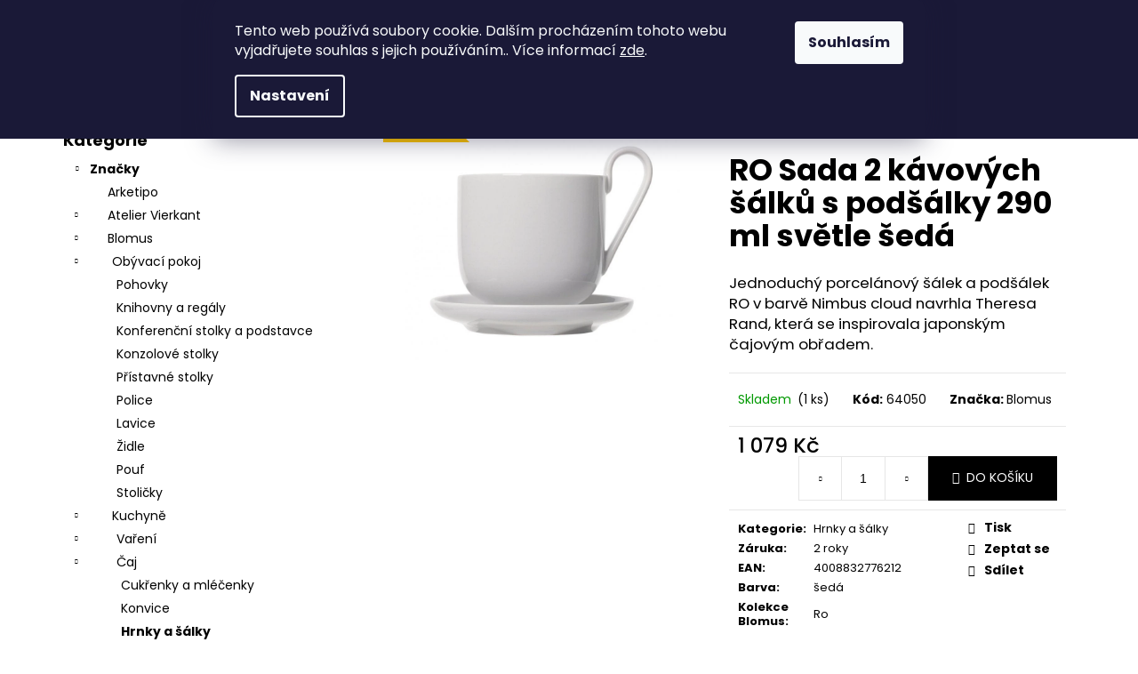

--- FILE ---
content_type: text/html; charset=utf-8
request_url: https://www.udesign.cz/ro-sada-2-kavovych-salku-s-podsalky-290-ml-svetle-seda/
body_size: 23472
content:
<!doctype html><html lang="cs" dir="ltr" class="header-background-dark external-fonts-loaded"><head><meta charset="utf-8" /><meta name="viewport" content="width=device-width,initial-scale=1" /><title>RO Sada 2 kávových šálků s podšálky 290 ml světle šedá - Unique Design Plzeň s.r.o.</title><link rel="preconnect" href="https://cdn.myshoptet.com" /><link rel="dns-prefetch" href="https://cdn.myshoptet.com" /><link rel="preload" href="https://cdn.myshoptet.com/prj/dist/master/cms/libs/jquery/jquery-1.11.3.min.js" as="script" /><link href="https://cdn.myshoptet.com/prj/dist/master/cms/templates/frontend_templates/shared/css/font-face/poppins.css" rel="stylesheet"><link href="https://cdn.myshoptet.com/prj/dist/master/shop/dist/font-shoptet-12.css.d637f40c301981789c16.css" rel="stylesheet"><script>
dataLayer = [];
dataLayer.push({'shoptet' : {
    "pageId": 1650,
    "pageType": "productDetail",
    "currency": "CZK",
    "currencyInfo": {
        "decimalSeparator": ",",
        "exchangeRate": 1,
        "priceDecimalPlaces": 2,
        "symbol": "K\u010d",
        "symbolLeft": 0,
        "thousandSeparator": " "
    },
    "language": "cs",
    "projectId": 473054,
    "product": {
        "id": 9237,
        "guid": "a8fc4242-2e91-11ec-a294-ecf4bbd49285",
        "hasVariants": false,
        "codes": [
            {
                "code": 64050,
                "quantity": "1",
                "stocks": [
                    {
                        "id": "ext",
                        "quantity": "1"
                    }
                ]
            }
        ],
        "code": "64050",
        "name": "RO Sada 2 k\u00e1vov\u00fdch \u0161\u00e1lk\u016f s pod\u0161\u00e1lky 290 ml sv\u011btle \u0161ed\u00e1",
        "appendix": "",
        "weight": 0,
        "manufacturer": "Blomus",
        "manufacturerGuid": "1EF53343F88062E087BCDA0BA3DED3EE",
        "currentCategory": "Zna\u010dky | Blomus | Kuchyn\u011b | \u010caj | Hrnky a \u0161\u00e1lky",
        "currentCategoryGuid": "9a9c8e6e-2e91-11ec-9ea4-ecf4bbd49285",
        "defaultCategory": "Zna\u010dky | Blomus | Kuchyn\u011b | \u010caj | Hrnky a \u0161\u00e1lky",
        "defaultCategoryGuid": "9a9c8e6e-2e91-11ec-9ea4-ecf4bbd49285",
        "currency": "CZK",
        "priceWithVat": 1079
    },
    "stocks": [
        {
            "id": "ext",
            "title": "Sklad",
            "isDeliveryPoint": 0,
            "visibleOnEshop": 1
        }
    ],
    "cartInfo": {
        "id": null,
        "freeShipping": false,
        "freeShippingFrom": null,
        "leftToFreeGift": {
            "formattedPrice": "0 K\u010d",
            "priceLeft": 0
        },
        "freeGift": false,
        "leftToFreeShipping": {
            "priceLeft": null,
            "dependOnRegion": null,
            "formattedPrice": null
        },
        "discountCoupon": [],
        "getNoBillingShippingPrice": {
            "withoutVat": 0,
            "vat": 0,
            "withVat": 0
        },
        "cartItems": [],
        "taxMode": "ORDINARY"
    },
    "cart": [],
    "customer": {
        "priceRatio": 1,
        "priceListId": 1,
        "groupId": null,
        "registered": false,
        "mainAccount": false
    }
}});
dataLayer.push({'cookie_consent' : {
    "marketing": "denied",
    "analytics": "denied"
}});
document.addEventListener('DOMContentLoaded', function() {
    shoptet.consent.onAccept(function(agreements) {
        if (agreements.length == 0) {
            return;
        }
        dataLayer.push({
            'cookie_consent' : {
                'marketing' : (agreements.includes(shoptet.config.cookiesConsentOptPersonalisation)
                    ? 'granted' : 'denied'),
                'analytics': (agreements.includes(shoptet.config.cookiesConsentOptAnalytics)
                    ? 'granted' : 'denied')
            },
            'event': 'cookie_consent'
        });
    });
});
</script>

<!-- Google Tag Manager -->
<script>(function(w,d,s,l,i){w[l]=w[l]||[];w[l].push({'gtm.start':
new Date().getTime(),event:'gtm.js'});var f=d.getElementsByTagName(s)[0],
j=d.createElement(s),dl=l!='dataLayer'?'&l='+l:'';j.async=true;j.src=
'https://www.googletagmanager.com/gtm.js?id='+i+dl;f.parentNode.insertBefore(j,f);
})(window,document,'script','dataLayer','GTM-TD248GD');</script>
<!-- End Google Tag Manager -->

<meta property="og:type" content="website"><meta property="og:site_name" content="udesign.cz"><meta property="og:url" content="https://www.udesign.cz/ro-sada-2-kavovych-salku-s-podsalky-290-ml-svetle-seda/"><meta property="og:title" content="RO Sada 2 kávových šálků s podšálky 290 ml světle šedá - Unique Design Plzeň s.r.o."><meta name="author" content="Unique Design Plzeň s.r.o."><meta name="web_author" content="Shoptet.cz"><meta name="dcterms.rightsHolder" content="www.udesign.cz"><meta name="robots" content="index,follow"><meta property="og:image" content="https://cdn.myshoptet.com/usr/www.udesign.cz/user/shop/big/9237_3380-1-ro-sada-2-kavovych-salku-s-podsalky-290-ml-svetle-seda.jpg?617a5d95"><meta property="og:description" content="RO Sada 2 kávových šálků s podšálky 290 ml světle šedá. Jednoduchý porcelánový šálek a podšálek RO v barvě Nimbus cloud navrhla Theresa Rand, která se inspirovala japonským čajovým obřadem."><meta name="description" content="RO Sada 2 kávových šálků s podšálky 290 ml světle šedá. Jednoduchý porcelánový šálek a podšálek RO v barvě Nimbus cloud navrhla Theresa Rand, která se inspirovala japonským čajovým obřadem."><meta property="product:price:amount" content="1079"><meta property="product:price:currency" content="CZK"><style>:root {--color-primary: #000000;--color-primary-h: 0;--color-primary-s: 0%;--color-primary-l: 0%;--color-primary-hover: #343434;--color-primary-hover-h: 0;--color-primary-hover-s: 0%;--color-primary-hover-l: 20%;--color-secondary: #000000;--color-secondary-h: 0;--color-secondary-s: 0%;--color-secondary-l: 0%;--color-secondary-hover: #343434;--color-secondary-hover-h: 0;--color-secondary-hover-s: 0%;--color-secondary-hover-l: 20%;--color-tertiary: #E2E2E2;--color-tertiary-h: 0;--color-tertiary-s: 0%;--color-tertiary-l: 89%;--color-tertiary-hover: #E2E2E2;--color-tertiary-hover-h: 0;--color-tertiary-hover-s: 0%;--color-tertiary-hover-l: 89%;--color-header-background: #000000;--template-font: "Poppins";--template-headings-font: "Poppins";--header-background-url: url("[data-uri]");--cookies-notice-background: #1A1937;--cookies-notice-color: #F8FAFB;--cookies-notice-button-hover: #f5f5f5;--cookies-notice-link-hover: #27263f;--templates-update-management-preview-mode-content: "Náhled aktualizací šablony je aktivní pro váš prohlížeč."}</style>
    
    <link href="https://cdn.myshoptet.com/prj/dist/master/shop/dist/main-12.less.a712b24f4ee06168baf8.css" rel="stylesheet" />
        
    <script>var shoptet = shoptet || {};</script>
    <script src="https://cdn.myshoptet.com/prj/dist/master/shop/dist/main-3g-header.js.05f199e7fd2450312de2.js"></script>
<!-- User include --><!-- project html code header -->
<style>
  .empty-content-category { display: none !important; }

</style>
<!-- /User include --><link rel="shortcut icon" href="/favicon.ico" type="image/x-icon" /><link rel="canonical" href="https://www.udesign.cz/ro-sada-2-kavovych-salku-s-podsalky-290-ml-svetle-seda/" />    <!-- Global site tag (gtag.js) - Google Analytics -->
    <script async src="https://www.googletagmanager.com/gtag/js?id=G-6V6W33V89W"></script>
    <script>
        
        window.dataLayer = window.dataLayer || [];
        function gtag(){dataLayer.push(arguments);}
        

                    console.debug('default consent data');

            gtag('consent', 'default', {"ad_storage":"denied","analytics_storage":"denied","ad_user_data":"denied","ad_personalization":"denied","wait_for_update":500});
            dataLayer.push({
                'event': 'default_consent'
            });
        
        gtag('js', new Date());

                gtag('config', 'UA-213566921-1', { 'groups': "UA" });
        
                gtag('config', 'G-6V6W33V89W', {"groups":"GA4","send_page_view":false,"content_group":"productDetail","currency":"CZK","page_language":"cs"});
        
        
        
        
        
        
                    gtag('event', 'page_view', {"send_to":"GA4","page_language":"cs","content_group":"productDetail","currency":"CZK"});
        
                gtag('set', 'currency', 'CZK');

        gtag('event', 'view_item', {
            "send_to": "UA",
            "items": [
                {
                    "id": "64050",
                    "name": "RO Sada 2 k\u00e1vov\u00fdch \u0161\u00e1lk\u016f s pod\u0161\u00e1lky 290 ml sv\u011btle \u0161ed\u00e1",
                    "category": "Zna\u010dky \/ Blomus \/ Kuchyn\u011b \/ \u010caj \/ Hrnky a \u0161\u00e1lky",
                                        "brand": "Blomus",
                                                            "price": 891.74
                }
            ]
        });
        
        
        
        
        
                    gtag('event', 'view_item', {"send_to":"GA4","page_language":"cs","content_group":"productDetail","value":891.74000000000001,"currency":"CZK","items":[{"item_id":"64050","item_name":"RO Sada 2 k\u00e1vov\u00fdch \u0161\u00e1lk\u016f s pod\u0161\u00e1lky 290 ml sv\u011btle \u0161ed\u00e1","item_brand":"Blomus","item_category":"Zna\u010dky","item_category2":"Blomus","item_category3":"Kuchyn\u011b","item_category4":"\u010caj","item_category5":"Hrnky a \u0161\u00e1lky","price":891.74000000000001,"quantity":1,"index":0}]});
        
        
        
        
        
        
        
        document.addEventListener('DOMContentLoaded', function() {
            if (typeof shoptet.tracking !== 'undefined') {
                for (var id in shoptet.tracking.bannersList) {
                    gtag('event', 'view_promotion', {
                        "send_to": "UA",
                        "promotions": [
                            {
                                "id": shoptet.tracking.bannersList[id].id,
                                "name": shoptet.tracking.bannersList[id].name,
                                "position": shoptet.tracking.bannersList[id].position
                            }
                        ]
                    });
                }
            }

            shoptet.consent.onAccept(function(agreements) {
                if (agreements.length !== 0) {
                    console.debug('gtag consent accept');
                    var gtagConsentPayload =  {
                        'ad_storage': agreements.includes(shoptet.config.cookiesConsentOptPersonalisation)
                            ? 'granted' : 'denied',
                        'analytics_storage': agreements.includes(shoptet.config.cookiesConsentOptAnalytics)
                            ? 'granted' : 'denied',
                                                                                                'ad_user_data': agreements.includes(shoptet.config.cookiesConsentOptPersonalisation)
                            ? 'granted' : 'denied',
                        'ad_personalization': agreements.includes(shoptet.config.cookiesConsentOptPersonalisation)
                            ? 'granted' : 'denied',
                        };
                    console.debug('update consent data', gtagConsentPayload);
                    gtag('consent', 'update', gtagConsentPayload);
                    dataLayer.push(
                        { 'event': 'update_consent' }
                    );
                }
            });
        });
    </script>
</head><body class="desktop id-1650 in-hrnky-a-salky-3 template-12 type-product type-detail multiple-columns-body columns-mobile-2 columns-3 ums_forms_redesign--off ums_a11y_category_page--on ums_discussion_rating_forms--off ums_flags_display_unification--on ums_a11y_login--on mobile-header-version-0"><noscript>
    <style>
        #header {
            padding-top: 0;
            position: relative !important;
            top: 0;
        }
        .header-navigation {
            position: relative !important;
        }
        .overall-wrapper {
            margin: 0 !important;
        }
        body:not(.ready) {
            visibility: visible !important;
        }
    </style>
    <div class="no-javascript">
        <div class="no-javascript__title">Musíte změnit nastavení vašeho prohlížeče</div>
        <div class="no-javascript__text">Podívejte se na: <a href="https://www.google.com/support/bin/answer.py?answer=23852">Jak povolit JavaScript ve vašem prohlížeči</a>.</div>
        <div class="no-javascript__text">Pokud používáte software na blokování reklam, může být nutné povolit JavaScript z této stránky.</div>
        <div class="no-javascript__text">Děkujeme.</div>
    </div>
</noscript>

        <div id="fb-root"></div>
        <script>
            window.fbAsyncInit = function() {
                FB.init({
//                    appId            : 'your-app-id',
                    autoLogAppEvents : true,
                    xfbml            : true,
                    version          : 'v19.0'
                });
            };
        </script>
        <script async defer crossorigin="anonymous" src="https://connect.facebook.net/cs_CZ/sdk.js"></script>
<!-- Google Tag Manager (noscript) -->
<noscript><iframe src="https://www.googletagmanager.com/ns.html?id=GTM-TD248GD"
height="0" width="0" style="display:none;visibility:hidden"></iframe></noscript>
<!-- End Google Tag Manager (noscript) -->

    <div class="siteCookies siteCookies--top siteCookies--dark js-siteCookies" role="dialog" data-testid="cookiesPopup" data-nosnippet>
        <div class="siteCookies__form">
            <div class="siteCookies__content">
                <div class="siteCookies__text">
                    Tento web používá soubory cookie. Dalším procházením tohoto webu vyjadřujete souhlas s jejich používáním.. Více informací <a href="http://www.udesign.cz/podminky-ochrany-osobnich-udaju/" target="_blank" rel="noopener noreferrer">zde</a>.
                </div>
                <p class="siteCookies__links">
                    <button class="siteCookies__link js-cookies-settings" aria-label="Nastavení cookies" data-testid="cookiesSettings">Nastavení</button>
                </p>
            </div>
            <div class="siteCookies__buttonWrap">
                                <button class="siteCookies__button js-cookiesConsentSubmit" value="all" aria-label="Přijmout cookies" data-testid="buttonCookiesAccept">Souhlasím</button>
            </div>
        </div>
        <script>
            document.addEventListener("DOMContentLoaded", () => {
                const siteCookies = document.querySelector('.js-siteCookies');
                document.addEventListener("scroll", shoptet.common.throttle(() => {
                    const st = document.documentElement.scrollTop;
                    if (st > 1) {
                        siteCookies.classList.add('siteCookies--scrolled');
                    } else {
                        siteCookies.classList.remove('siteCookies--scrolled');
                    }
                }, 100));
            });
        </script>
    </div>
<a href="#content" class="skip-link sr-only">Přejít na obsah</a><div class="overall-wrapper">
    <div class="user-action">
                        <dialog id="login" class="dialog dialog--modal dialog--fullscreen js-dialog--modal" aria-labelledby="loginHeading">
        <div class="dialog__close dialog__close--arrow">
                        <button type="button" class="btn toggle-window-arr" data-dialog-close data-testid="backToShop">Zpět <span>do obchodu</span></button>
            </div>
        <div class="dialog__wrapper">
            <div class="dialog__content dialog__content--form">
                <div class="dialog__header">
                    <h2 id="loginHeading" class="dialog__heading dialog__heading--login">Přihlášení k vašemu účtu</h2>
                </div>
                <div id="customerLogin" class="dialog__body">
                    <form action="/action/Customer/Login/" method="post" id="formLoginIncluded" class="csrf-enabled formLogin" data-testid="formLogin"><input type="hidden" name="referer" value="" /><div class="form-group"><div class="input-wrapper email js-validated-element-wrapper no-label"><input type="email" name="email" class="form-control" autofocus placeholder="E-mailová adresa (např. jan@novak.cz)" data-testid="inputEmail" autocomplete="email" required /></div></div><div class="form-group"><div class="input-wrapper password js-validated-element-wrapper no-label"><input type="password" name="password" class="form-control" placeholder="Heslo" data-testid="inputPassword" autocomplete="current-password" required /><span class="no-display">Nemůžete vyplnit toto pole</span><input type="text" name="surname" value="" class="no-display" /></div></div><div class="form-group"><div class="login-wrapper"><button type="submit" class="btn btn-secondary btn-text btn-login" data-testid="buttonSubmit">Přihlásit se</button><div class="password-helper"><a href="/registrace/" data-testid="signup" rel="nofollow">Nová registrace</a><a href="/klient/zapomenute-heslo/" rel="nofollow">Zapomenuté heslo</a></div></div></div></form>
                </div>
            </div>
        </div>
    </dialog>
            </div>
<header id="header"><div class="container navigation-wrapper"><div class="site-name"><a href="/" data-testid="linkWebsiteLogo"><img src="https://cdn.myshoptet.com/usr/www.udesign.cz/user/logos/logo-ua-1.png" alt="Unique Design Plzeň s.r.o." fetchpriority="low" /></a></div><nav id="navigation" aria-label="Hlavní menu" data-collapsible="true"><div class="navigation-in menu"><ul class="menu-level-1" role="menubar" data-testid="headerMenuItems"><li class="menu-item-717 ext" role="none"><a href="/znacky/" data-testid="headerMenuItem" role="menuitem" aria-haspopup="true" aria-expanded="false"><b>Značky</b><span class="submenu-arrow"></span></a><ul class="menu-level-2" aria-label="Značky" tabindex="-1" role="menu"><li class="menu-item-738" role="none"><a href="/arketipo/" data-image="https://cdn.myshoptet.com/usr/www.udesign.cz/user/categories/thumb/arketipo1.jpg" data-testid="headerMenuItem" role="menuitem"><span>Arketipo</span></a>
                        </li><li class="menu-item-774" role="none"><a href="/atelier-vierkant/" data-image="https://cdn.myshoptet.com/usr/www.udesign.cz/user/categories/thumb/atelier_vierkant.png" data-testid="headerMenuItem" role="menuitem"><span>Atelier Vierkant</span></a>
                        </li><li class="menu-item-1821" role="none"><a href="/blomus-2/" data-image="https://cdn.myshoptet.com/usr/www.udesign.cz/user/categories/thumb/blomus.png" data-testid="headerMenuItem" role="menuitem"><span>Blomus</span></a>
                        </li><li class="menu-item-798" role="none"><a href="/bomma/" data-image="https://cdn.myshoptet.com/usr/www.udesign.cz/user/categories/thumb/bomma.jpg" data-testid="headerMenuItem" role="menuitem"><span>Bomma</span></a>
                        </li><li class="menu-item-2475" role="none"><a href="/bora/" data-image="https://cdn.myshoptet.com/usr/www.udesign.cz/user/categories/thumb/bora.png" data-testid="headerMenuItem" role="menuitem"><span>Bora</span></a>
                        </li><li class="menu-item-2478" role="none"><a href="/brokis/" data-image="https://cdn.myshoptet.com/usr/www.udesign.cz/user/categories/thumb/brokis.png" data-testid="headerMenuItem" role="menuitem"><span>Brokis</span></a>
                        </li><li class="menu-item-933" role="none"><a href="/samoa/" data-image="https://cdn.myshoptet.com/usr/www.udesign.cz/user/categories/thumb/samoa.png" data-testid="headerMenuItem" role="menuitem"><span>Samoa</span></a>
                        </li><li class="menu-item-2669" role="none"><a href="/sedit/" data-image="https://cdn.myshoptet.com/usr/www.udesign.cz/user/categories/thumb/sedit-logo.png" data-testid="headerMenuItem" role="menuitem"><span>Sedit</span></a>
                        </li><li class="menu-item-951" role="none"><a href="/lucie-rolko/" data-image="https://cdn.myshoptet.com/usr/www.udesign.cz/user/categories/thumb/lucie_rolko.png" data-testid="headerMenuItem" role="menuitem"><span>Lucie Rolko</span></a>
                        </li><li class="menu-item-963" role="none"><a href="/tomasella/" data-image="https://cdn.myshoptet.com/usr/www.udesign.cz/user/categories/thumb/tomasella.png" data-testid="headerMenuItem" role="menuitem"><span>Tomasella</span></a>
                        </li><li class="menu-item-981" role="none"><a href="/tonon/" data-image="https://cdn.myshoptet.com/usr/www.udesign.cz/user/categories/thumb/tonon.jpg" data-testid="headerMenuItem" role="menuitem"><span>Tonon</span></a>
                        </li><li class="menu-item-2649" role="none"><a href="/slv/" data-image="https://cdn.myshoptet.com/usr/www.udesign.cz/user/categories/thumb/slv_logo_main_noclaim_regular_rgb_150dpi.png" data-testid="headerMenuItem" role="menuitem"><span>SLV</span></a>
                        </li><li class="menu-item-2651" role="none"><a href="/david-trubridge/" data-image="https://cdn.myshoptet.com/usr/www.udesign.cz/user/categories/thumb/davidtrubridge_logotype_black_200pix.png" data-testid="headerMenuItem" role="menuitem"><span>David Trubridge</span></a>
                        </li></ul></li>
<li class="menu-item-711 ext" role="none"><a href="/kuchyne/" data-testid="headerMenuItem" role="menuitem" aria-haspopup="true" aria-expanded="false"><b>Kuchyně</b><span class="submenu-arrow"></span></a><ul class="menu-level-2" aria-label="Kuchyně" tabindex="-1" role="menu"><li class="menu-item-2481" role="none"><a href="/doplnky-3/" data-image="https://cdn.myshoptet.com/usr/www.udesign.cz/user/categories/thumb/doplnky.jpg" data-testid="headerMenuItem" role="menuitem"><span>Doplňky</span></a>
                        </li><li class="menu-item-714" role="none"><a href="/jidelni-stoly/" data-image="https://cdn.myshoptet.com/usr/www.udesign.cz/user/categories/thumb/jidelni_stoly.jpg" data-testid="headerMenuItem" role="menuitem"><span>Jídelní stoly</span></a>
                        </li><li class="menu-item-726" role="none"><a href="/zidle/" data-image="https://cdn.myshoptet.com/usr/www.udesign.cz/user/categories/thumb/zidle.jpg" data-testid="headerMenuItem" role="menuitem"><span>Židle</span></a>
                        </li><li class="menu-item-801" role="none"><a href="/barove-zidle/" data-image="https://cdn.myshoptet.com/usr/www.udesign.cz/user/categories/thumb/barovezidle.jpg" data-testid="headerMenuItem" role="menuitem"><span>Barové židle</span></a>
                        </li><li class="menu-item-834" role="none"><a href="/spotrebice/" data-image="https://cdn.myshoptet.com/usr/www.udesign.cz/user/categories/thumb/spotrebice.jpg" data-testid="headerMenuItem" role="menuitem"><span>Spotřebiče</span></a>
                        </li></ul></li>
<li class="menu-item-810 ext" role="none"><a href="/loznice/" data-testid="headerMenuItem" role="menuitem" aria-haspopup="true" aria-expanded="false"><b>Ložnice</b><span class="submenu-arrow"></span></a><ul class="menu-level-2" aria-label="Ložnice" tabindex="-1" role="menu"><li class="menu-item-813" role="none"><a href="/postele/" data-image="https://cdn.myshoptet.com/usr/www.udesign.cz/user/categories/thumb/postele.jpg" data-testid="headerMenuItem" role="menuitem"><span>Postele</span></a>
                        </li><li class="menu-item-897" role="none"><a href="/koberce-3/" data-image="https://cdn.myshoptet.com/usr/www.udesign.cz/user/categories/thumb/koberec.jpg" data-testid="headerMenuItem" role="menuitem"><span>Koberce</span></a>
                        </li><li class="menu-item-927" role="none"><a href="/nocni-stolky/" data-image="https://cdn.myshoptet.com/usr/www.udesign.cz/user/categories/thumb/nocni-stolek.jpg" data-testid="headerMenuItem" role="menuitem"><span>Noční stolky</span></a>
                        </li><li class="menu-item-2717" role="none"><a href="/polstare/" data-image="https://cdn.myshoptet.com/usr/www.udesign.cz/user/categories/thumb/pols__ta__r__e.jpg" data-testid="headerMenuItem" role="menuitem"><span>Polštáře</span></a>
                        </li><li class="menu-item-2750" role="none"><a href="/deky-3/" data-testid="headerMenuItem" role="menuitem"><span>Deky</span></a>
                        </li></ul></li>
<li class="menu-item-732 ext" role="none"><a href="/obyvaci-pokoje/" data-testid="headerMenuItem" role="menuitem" aria-haspopup="true" aria-expanded="false"><b>Obývací pokoje</b><span class="submenu-arrow"></span></a><ul class="menu-level-2" aria-label="Obývací pokoje" tabindex="-1" role="menu"><li class="menu-item-735" role="none"><a href="/kresla/" data-image="https://cdn.myshoptet.com/usr/www.udesign.cz/user/categories/thumb/kresla.jpg" data-testid="headerMenuItem" role="menuitem"><span>Křesla</span></a>
                        </li><li class="menu-item-744" role="none"><a href="/pohovky-a-sofa/" data-image="https://cdn.myshoptet.com/usr/www.udesign.cz/user/categories/thumb/pohovky.jpg" data-testid="headerMenuItem" role="menuitem"><span>Pohovky a sofa</span></a>
                        </li><li class="menu-item-819" role="none"><a href="/konferencni-stoly/" data-image="https://cdn.myshoptet.com/usr/www.udesign.cz/user/categories/thumb/konferencni-stolek.jpg" data-testid="headerMenuItem" role="menuitem"><span>Konferenční stoly</span></a>
                        </li><li class="menu-item-876" role="none"><a href="/knihovny/" data-image="https://cdn.myshoptet.com/usr/www.udesign.cz/user/categories/thumb/knihovny.jpg" data-testid="headerMenuItem" role="menuitem"><span>Knihovny</span></a>
                        </li><li class="menu-item-894" role="none"><a href="/koberce-2/" data-image="https://cdn.myshoptet.com/usr/www.udesign.cz/user/categories/thumb/koberec-1.jpg" data-testid="headerMenuItem" role="menuitem"><span>Koberce</span></a>
                        </li><li class="menu-item-915" role="none"><a href="/komody/" data-image="https://cdn.myshoptet.com/usr/www.udesign.cz/user/categories/thumb/komoda.jpg" data-testid="headerMenuItem" role="menuitem"><span>Komody</span></a>
                        </li><li class="menu-item-972" role="none"><a href="/obyvaci-steny/" data-image="https://cdn.myshoptet.com/usr/www.udesign.cz/user/categories/thumb/oby__vaci___ste__n-1.png" data-testid="headerMenuItem" role="menuitem"><span>Obývací stěny</span></a>
                        </li><li class="menu-item-978" role="none"><a href="/police/" data-image="https://cdn.myshoptet.com/usr/www.udesign.cz/user/categories/thumb/ciko12-1.png" data-testid="headerMenuItem" role="menuitem"><span>Police</span></a>
                        </li><li class="menu-item-2690" role="none"><a href="/nastenne-hodiny/" data-image="https://cdn.myshoptet.com/usr/www.udesign.cz/user/categories/thumb/hodiny.png" data-testid="headerMenuItem" role="menuitem"><span>Nástěnné hodiny</span></a>
                        </li><li class="menu-item-2720" role="none"><a href="/polstare-3/" data-image="https://cdn.myshoptet.com/usr/www.udesign.cz/user/categories/thumb/pols__ta__r__e.jpg" data-testid="headerMenuItem" role="menuitem"><span>Polštáře</span></a>
                        </li><li class="menu-item-2747" role="none"><a href="/deky-2/" data-testid="headerMenuItem" role="menuitem"><span>Deky</span></a>
                        </li><li class="menu-item-2768" role="none"><a href="/lavice-3/" data-testid="headerMenuItem" role="menuitem"><span>Lavice</span></a>
                        </li><li class="menu-item-2788" role="none"><a href="/pouf-2/" data-testid="headerMenuItem" role="menuitem"><span>Pouf</span></a>
                        </li><li class="menu-item-2794" role="none"><a href="/stolicky-2/" data-testid="headerMenuItem" role="menuitem"><span>Stoličky</span></a>
                        </li></ul></li>
<li class="menu-item-756 ext" role="none"><a href="/osvetleni/" data-testid="headerMenuItem" role="menuitem" aria-haspopup="true" aria-expanded="false"><b>Osvětlení</b><span class="submenu-arrow"></span></a><ul class="menu-level-2" aria-label="Osvětlení" tabindex="-1" role="menu"><li class="menu-item-759" role="none"><a href="/lampicky/" data-image="https://cdn.myshoptet.com/usr/www.udesign.cz/user/categories/thumb/lampicka.jpg" data-testid="headerMenuItem" role="menuitem"><span>Lampičky</span></a>
                        </li><li class="menu-item-762" role="none"><a href="/nastenne-lampy/" data-image="https://cdn.myshoptet.com/usr/www.udesign.cz/user/categories/thumb/nastenne-lampy.jpg" data-testid="headerMenuItem" role="menuitem"><span>Nástěnné lampy</span></a>
                        </li><li class="menu-item-765" role="none"><a href="/stropni-svitidla/" data-image="https://cdn.myshoptet.com/usr/www.udesign.cz/user/categories/thumb/stropni-svitidlo.jpg" data-testid="headerMenuItem" role="menuitem"><span>Stropní svítidla</span></a>
                        </li><li class="menu-item-768" role="none"><a href="/stojaci-lampy/" data-image="https://cdn.myshoptet.com/usr/www.udesign.cz/user/categories/thumb/stojaci-lampy.jpg" data-testid="headerMenuItem" role="menuitem"><span>Stojací lampy</span></a>
                        </li><li class="menu-item-2702" role="none"><a href="/svicny-3/" data-image="https://cdn.myshoptet.com/usr/www.udesign.cz/user/categories/thumb/7623_2402-1-lito-lucerna-hrejive-seda-s.jpg" data-testid="headerMenuItem" role="menuitem"><span>Svícny</span></a>
                        </li></ul></li>
<li class="menu-item-780 ext" role="none"><a href="/zahrada/" data-testid="headerMenuItem" role="menuitem" aria-haspopup="true" aria-expanded="false"><b>Zahrada</b><span class="submenu-arrow"></span></a><ul class="menu-level-2" aria-label="Zahrada" tabindex="-1" role="menu"><li class="menu-item-1083" role="none"><a href="/outdoor/" data-image="https://cdn.myshoptet.com/usr/www.udesign.cz/user/categories/thumb/outdoor.jpg" data-testid="headerMenuItem" role="menuitem"><span>Outdoor</span></a>
                        </li><li class="menu-item-1089" role="none"><a href="/dekorace-2/" data-image="https://cdn.myshoptet.com/usr/www.udesign.cz/user/categories/thumb/dekorace.jpg" data-testid="headerMenuItem" role="menuitem"><span>Dekorace</span></a>
                        </li><li class="menu-item-1185" role="none"><a href="/ohen/" data-image="https://cdn.myshoptet.com/usr/www.udesign.cz/user/categories/thumb/ohen.jpg" data-testid="headerMenuItem" role="menuitem"><span>Oheň</span></a>
                        </li><li class="menu-item-1221" role="none"><a href="/zahradniceni/" data-image="https://cdn.myshoptet.com/usr/www.udesign.cz/user/categories/thumb/zahradniceni.jpg" data-testid="headerMenuItem" role="menuitem"><span>Zahradničení</span></a>
                        </li><li class="menu-item-783" role="none"><a href="/kvetinace/" data-image="https://cdn.myshoptet.com/usr/www.udesign.cz/user/categories/thumb/kvetinac.png" data-testid="headerMenuItem" role="menuitem"><span>Květináče</span></a>
                        </li><li class="menu-item-795" role="none"><a href="/lavice/" data-image="https://cdn.myshoptet.com/usr/www.udesign.cz/user/categories/thumb/lavice.jpg" data-testid="headerMenuItem" role="menuitem"><span>Lavice</span></a>
                        </li><li class="menu-item-831" role="none"><a href="/zidle-3/" data-image="https://cdn.myshoptet.com/usr/www.udesign.cz/user/categories/thumb/zidle-1.jpg" data-testid="headerMenuItem" role="menuitem"><span>Židle</span></a>
                        </li><li class="menu-item-846" role="none"><a href="/lehatka/" data-image="https://cdn.myshoptet.com/usr/www.udesign.cz/user/categories/thumb/lehatka.jpg" data-testid="headerMenuItem" role="menuitem"><span>Lehátka</span></a>
                        </li><li class="menu-item-849" role="none"><a href="/pohovky-2/" data-image="https://cdn.myshoptet.com/usr/www.udesign.cz/user/categories/thumb/pohovky-1.jpg" data-testid="headerMenuItem" role="menuitem"><span>Pohovky</span></a>
                        </li><li class="menu-item-852" role="none"><a href="/ostatni-2/" data-image="https://cdn.myshoptet.com/usr/www.udesign.cz/user/categories/thumb/ostatni.jpg" data-testid="headerMenuItem" role="menuitem"><span>Ostatní</span></a>
                        </li><li class="menu-item-855" role="none"><a href="/kresla-3/" data-image="https://cdn.myshoptet.com/usr/www.udesign.cz/user/categories/thumb/kresla-1.jpg" data-testid="headerMenuItem" role="menuitem"><span>Křesla</span></a>
                        </li><li class="menu-item-858" role="none"><a href="/stoly-2/" data-image="https://cdn.myshoptet.com/usr/www.udesign.cz/user/categories/thumb/stoly.jpg" data-testid="headerMenuItem" role="menuitem"><span>Stoly</span></a>
                        </li><li class="menu-item-861" role="none"><a href="/stolky/" data-image="https://cdn.myshoptet.com/usr/www.udesign.cz/user/categories/thumb/stolky.jpg" data-testid="headerMenuItem" role="menuitem"><span>Stolky</span></a>
                        </li><li class="menu-item-2729" role="none"><a href="/polstare-k-zahradnimu-nabytku/" data-image="https://cdn.myshoptet.com/usr/www.udesign.cz/user/categories/thumb/kategorie-2.jpg" data-testid="headerMenuItem" role="menuitem"><span>Polštáře k zahradnímu nábytku</span></a>
                        </li><li class="menu-item-2782" role="none"><a href="/koberce-6/" data-testid="headerMenuItem" role="menuitem"><span>Koberce</span></a>
                        </li></ul></li>
<li class="menu-item-29" role="none"><a href="/kontakty/" data-testid="headerMenuItem" role="menuitem" aria-expanded="false"><b>Kontakty</b></a></li>
</ul></div><span class="navigation-close"></span></nav><div class="menu-helper" data-testid="hamburgerMenu"><span>Více</span></div>

    <div class="navigation-buttons">
                <a href="#" class="toggle-window" data-target="search" data-testid="linkSearchIcon"><span class="sr-only">Hledat</span></a>
                    
        <button class="top-nav-button top-nav-button-login" type="button" data-dialog-id="login" aria-haspopup="dialog" aria-controls="login" data-testid="signin">
            <span class="sr-only">Přihlášení</span>
        </button>
                    <a href="/kosik/" class="toggle-window cart-count" data-target="cart" data-testid="headerCart" rel="nofollow" aria-haspopup="dialog" aria-expanded="false" aria-controls="cart-widget"><span class="sr-only">Nákupní košík</span></a>
        <a href="#" class="toggle-window" data-target="navigation" data-testid="hamburgerMenu"><span class="sr-only">Menu</span></a>
    </div>

</div></header><!-- / header -->


<div id="content-wrapper" class="container content-wrapper">
    
                                <div class="breadcrumbs navigation-home-icon-wrapper" itemscope itemtype="https://schema.org/BreadcrumbList">
                                                                            <span id="navigation-first" data-basetitle="Unique Design Plzeň s.r.o." itemprop="itemListElement" itemscope itemtype="https://schema.org/ListItem">
                <a href="/" itemprop="item" class="navigation-home-icon"><span class="sr-only" itemprop="name">Domů</span></a>
                <span class="navigation-bullet">/</span>
                <meta itemprop="position" content="1" />
            </span>
                                <span id="navigation-1" itemprop="itemListElement" itemscope itemtype="https://schema.org/ListItem">
                <a href="/znacky/" itemprop="item" data-testid="breadcrumbsSecondLevel"><span itemprop="name">Značky</span></a>
                <span class="navigation-bullet">/</span>
                <meta itemprop="position" content="2" />
            </span>
                                <span id="navigation-2" itemprop="itemListElement" itemscope itemtype="https://schema.org/ListItem">
                <a href="/blomus-2/" itemprop="item" data-testid="breadcrumbsSecondLevel"><span itemprop="name">Blomus</span></a>
                <span class="navigation-bullet">/</span>
                <meta itemprop="position" content="3" />
            </span>
                                <span id="navigation-3" itemprop="itemListElement" itemscope itemtype="https://schema.org/ListItem">
                <a href="/kuchyne-2/" itemprop="item" data-testid="breadcrumbsSecondLevel"><span itemprop="name">Kuchyně</span></a>
                <span class="navigation-bullet">/</span>
                <meta itemprop="position" content="4" />
            </span>
                                <span id="navigation-4" itemprop="itemListElement" itemscope itemtype="https://schema.org/ListItem">
                <a href="/caj/" itemprop="item" data-testid="breadcrumbsSecondLevel"><span itemprop="name">Čaj</span></a>
                <span class="navigation-bullet">/</span>
                <meta itemprop="position" content="5" />
            </span>
                                <span id="navigation-5" itemprop="itemListElement" itemscope itemtype="https://schema.org/ListItem">
                <a href="/hrnky-a-salky-3/" itemprop="item" data-testid="breadcrumbsSecondLevel"><span itemprop="name">Hrnky a šálky</span></a>
                <span class="navigation-bullet">/</span>
                <meta itemprop="position" content="6" />
            </span>
                                            <span id="navigation-6" itemprop="itemListElement" itemscope itemtype="https://schema.org/ListItem" data-testid="breadcrumbsLastLevel">
                <meta itemprop="item" content="https://www.udesign.cz/ro-sada-2-kavovych-salku-s-podsalky-290-ml-svetle-seda/" />
                <meta itemprop="position" content="7" />
                <span itemprop="name" data-title="RO Sada 2 kávových šálků s podšálky 290 ml světle šedá">RO Sada 2 kávových šálků s podšálky 290 ml světle šedá <span class="appendix"></span></span>
            </span>
            </div>
            
    <div class="content-wrapper-in">
                                                <aside class="sidebar sidebar-left"  data-testid="sidebarMenu">
                                                                                                <div class="sidebar-inner">
                                                                                                        <div class="box box-bg-variant box-categories">    <div class="skip-link__wrapper">
        <span id="categories-start" class="skip-link__target js-skip-link__target sr-only" tabindex="-1">&nbsp;</span>
        <a href="#categories-end" class="skip-link skip-link--start sr-only js-skip-link--start">Přeskočit kategorie</a>
    </div>

<h4>Kategorie</h4>


<div id="categories"><div class="categories cat-01 expandable active expanded" id="cat-717"><div class="topic child-active"><a href="/znacky/">Značky<span class="cat-trigger">&nbsp;</span></a></div>

                    <ul class=" active expanded">
                                        <li >
                <a href="/arketipo/">
                    Arketipo
                                    </a>
                                                                </li>
                                <li class="
                                 expandable                                 external">
                <a href="/atelier-vierkant/">
                    Atelier Vierkant
                    <span class="cat-trigger">&nbsp;</span>                </a>
                                                            

    
                                                </li>
                                <li class="
                                 expandable                 expanded                ">
                <a href="/blomus-2/">
                    Blomus
                    <span class="cat-trigger">&nbsp;</span>                </a>
                                                            

                    <ul class=" active expanded">
                                        <li class="
                                 expandable                 expanded                ">
                <a href="/obyvaci-pokoj/">
                    Obývací pokoj
                    <span class="cat-trigger">&nbsp;</span>                </a>
                                                            

                    <ul class=" expanded">
                                        <li >
                <a href="/pohovky-7/">
                    Pohovky
                                    </a>
                                                                </li>
                                <li >
                <a href="/knihovny-4/">
                    Knihovny a regály
                                    </a>
                                                                </li>
                                <li >
                <a href="/konferencni-stolky-2/">
                    Konferenční stolky a podstavce
                                    </a>
                                                                </li>
                                <li >
                <a href="/konzolove-stolky-4/">
                    Konzolové stolky
                                    </a>
                                                                </li>
                                <li >
                <a href="/pristavne-stolky/">
                    Přístavné stolky
                                    </a>
                                                                </li>
                                <li >
                <a href="/police-3/">
                    Police
                                    </a>
                                                                </li>
                                <li >
                <a href="/lavice-2/">
                    Lavice
                                    </a>
                                                                </li>
                                <li >
                <a href="/zidle-6/">
                    Židle
                                    </a>
                                                                </li>
                                <li >
                <a href="/pouf/">
                    Pouf
                                    </a>
                                                                </li>
                                <li >
                <a href="/stolicky/">
                    Stoličky
                                    </a>
                                                                </li>
                </ul>
    
                                                </li>
                                <li class="
                                 expandable                 expanded                ">
                <a href="/kuchyne-2/">
                    Kuchyně
                    <span class="cat-trigger">&nbsp;</span>                </a>
                                                            

                    <ul class=" active expanded">
                                        <li class="
                                 expandable                                 external">
                <a href="/vareni/">
                    Vaření
                    <span class="cat-trigger">&nbsp;</span>                </a>
                                                            

    
                                                </li>
                                <li class="
                                 expandable                 expanded                ">
                <a href="/caj/">
                    Čaj
                    <span class="cat-trigger">&nbsp;</span>                </a>
                                                            

                    <ul class=" active expanded">
                                        <li >
                <a href="/cukrenky-a-mlecenky-3/">
                    Cukřenky a mléčenky
                                    </a>
                                                                </li>
                                <li >
                <a href="/konvice-3/">
                    Konvice
                                    </a>
                                                                </li>
                                <li class="
                active                                                 ">
                <a href="/hrnky-a-salky-3/">
                    Hrnky a šálky
                                    </a>
                                                                </li>
                </ul>
    
                                                </li>
                                <li class="
                                 expandable                                 external">
                <a href="/vino-a-bar/">
                    Víno a bar
                    <span class="cat-trigger">&nbsp;</span>                </a>
                                                            

    
                                                </li>
                                <li >
                <a href="/voda/">
                    Voda
                                    </a>
                                                                </li>
                                <li class="
                                 expandable                                 external">
                <a href="/kava-a-snidane/">
                    Káva a snídaně
                    <span class="cat-trigger">&nbsp;</span>                </a>
                                                            

    
                                                </li>
                                <li class="
                                 expandable                                 external">
                <a href="/stolovani/">
                    Stolování
                    <span class="cat-trigger">&nbsp;</span>                </a>
                                                            

    
                                                </li>
                </ul>
    
                                                </li>
                                <li class="
                                 expandable                 expanded                ">
                <a href="/domov/">
                    Domov
                    <span class="cat-trigger">&nbsp;</span>                </a>
                                                            

                    <ul class=" expanded">
                                        <li >
                <a href="/polstare-2/">
                    Polštáře
                                    </a>
                                                                </li>
                                <li class="
                                 expandable                 expanded                ">
                <a href="/dekorace/">
                    Dekorace
                    <span class="cat-trigger">&nbsp;</span>                </a>
                                                            

                    <ul class=" expanded">
                                        <li >
                <a href="/svicny/">
                    Svícny
                                    </a>
                                                                </li>
                                <li >
                <a href="/vazy/">
                    Vázy
                                    </a>
                                                                </li>
                                <li >
                <a href="/difuzery/">
                    Difuzéry
                                    </a>
                                                                </li>
                                <li >
                <a href="/svicky/">
                    Svíčky
                                    </a>
                                                                </li>
                                <li >
                <a href="/misy/">
                    Mísy
                                    </a>
                                                                </li>
                </ul>
    
                                                </li>
                                <li >
                <a href="/koberce-4/">
                    Koberce
                                    </a>
                                                                </li>
                                <li >
                <a href="/deky/">
                    Deky
                                    </a>
                                                                </li>
                                <li >
                <a href="/vune/">
                    Vůně
                                    </a>
                                                                </li>
                </ul>
    
                                                </li>
                                <li class="
                                 expandable                                 external">
                <a href="/koupelna/">
                    Koupelna
                    <span class="cat-trigger">&nbsp;</span>                </a>
                                                            

    
                                                </li>
                                <li >
                <a href="/vyprodej/">
                    Výprodej
                                    </a>
                                                                </li>
                                <li class="
                                 expandable                 expanded                ">
                <a href="/zahrada-2/">
                    Zahrada
                    <span class="cat-trigger">&nbsp;</span>                </a>
                                                            

                    <ul class=" expanded">
                                        <li >
                <a href="/koberce-5/">
                    Koberce
                                    </a>
                                                                </li>
                                <li >
                <a href="/stoly-4/">
                    Stoly
                                    </a>
                                                                </li>
                                <li >
                <a href="/zidle-7/">
                    Židle
                                    </a>
                                                                </li>
                </ul>
    
                                                </li>
                                <li >
                <a href="/osvetleni-2/">
                    Osvětlení
                                    </a>
                                                                </li>
                </ul>
    
                                                </li>
                                <li >
                <a href="/bomma/">
                    Bomma
                                    </a>
                                                                </li>
                                <li >
                <a href="/bora/">
                    Bora
                                    </a>
                                                                </li>
                                <li >
                <a href="/brokis/">
                    Brokis
                                    </a>
                                                                </li>
                                <li class="
                                 expandable                                 external">
                <a href="/samoa/">
                    Samoa
                    <span class="cat-trigger">&nbsp;</span>                </a>
                                                            

    
                                                </li>
                                <li class="
                                 expandable                 expanded                ">
                <a href="/sedit/">
                    Sedit
                    <span class="cat-trigger">&nbsp;</span>                </a>
                                                            

                    <ul class=" expanded">
                                        <li >
                <a href="/barove-zidle-sedit/">
                    Barové židle
                                    </a>
                                                                </li>
                                <li >
                <a href="/stoly-sedit/">
                    Jídelní stoly
                                    </a>
                                                                </li>
                                <li >
                <a href="/zidle-sedit/">
                    Židle
                                    </a>
                                                                </li>
                </ul>
    
                                                </li>
                                <li class="
                                 expandable                                 external">
                <a href="/lucie-rolko/">
                    Lucie Rolko
                    <span class="cat-trigger">&nbsp;</span>                </a>
                                                            

    
                                                </li>
                                <li class="
                                 expandable                                 external">
                <a href="/tomasella/">
                    Tomasella
                    <span class="cat-trigger">&nbsp;</span>                </a>
                                                            

    
                                                </li>
                                <li class="
                                 expandable                                 external">
                <a href="/tonon/">
                    Tonon
                    <span class="cat-trigger">&nbsp;</span>                </a>
                                                            

    
                                                </li>
                                <li >
                <a href="/slv/">
                    SLV
                                    </a>
                                                                </li>
                                <li >
                <a href="/david-trubridge/">
                    David Trubridge
                                    </a>
                                                                </li>
                </ul>
    </div><div class="categories cat-02 expandable external" id="cat-711"><div class="topic"><a href="/kuchyne/">Kuchyně<span class="cat-trigger">&nbsp;</span></a></div>

    </div><div class="categories cat-01 expandable external" id="cat-810"><div class="topic"><a href="/loznice/">Ložnice<span class="cat-trigger">&nbsp;</span></a></div>

    </div><div class="categories cat-02 expandable external" id="cat-732"><div class="topic"><a href="/obyvaci-pokoje/">Obývací pokoje<span class="cat-trigger">&nbsp;</span></a></div>

    </div><div class="categories cat-01 expandable external" id="cat-756"><div class="topic"><a href="/osvetleni/">Osvětlení<span class="cat-trigger">&nbsp;</span></a></div>

    </div><div class="categories cat-02 expandable external" id="cat-780"><div class="topic"><a href="/zahrada/">Zahrada<span class="cat-trigger">&nbsp;</span></a></div>

    </div>        </div>

    <div class="skip-link__wrapper">
        <a href="#categories-start" class="skip-link skip-link--end sr-only js-skip-link--end" tabindex="-1" hidden>Přeskočit kategorie</a>
        <span id="categories-end" class="skip-link__target js-skip-link__target sr-only" tabindex="-1">&nbsp;</span>
    </div>
</div>
                                                                                                                                                                            <div class="box box-bg-default box-sm box-onlinePayments"><h4><span>Přijímáme online platby</span></h4>
<p class="text-center">
    <img src="data:image/svg+xml,%3Csvg%20width%3D%22148%22%20height%3D%2234%22%20xmlns%3D%22http%3A%2F%2Fwww.w3.org%2F2000%2Fsvg%22%3E%3C%2Fsvg%3E" alt="Loga kreditních karet" width="148" height="34"  data-src="https://cdn.myshoptet.com/prj/dist/master/cms/img/common/payment_logos/payments.png" fetchpriority="low" />
</p>
</div>
                                                                                                                                    </div>
                                                            </aside>
                            <main id="content" class="content narrow">
                            
<div class="p-detail" itemscope itemtype="https://schema.org/Product">

    
    <meta itemprop="name" content="RO Sada 2 kávových šálků s podšálky 290 ml světle šedá" />
    <meta itemprop="category" content="Úvodní stránka &gt; Značky &gt; Blomus &gt; Kuchyně &gt; Čaj &gt; Hrnky a šálky &gt; RO Sada 2 kávových šálků s podšálky 290 ml světle šedá" />
    <meta itemprop="url" content="https://www.udesign.cz/ro-sada-2-kavovych-salku-s-podsalky-290-ml-svetle-seda/" />
    <meta itemprop="image" content="https://cdn.myshoptet.com/usr/www.udesign.cz/user/shop/big/9237_3380-1-ro-sada-2-kavovych-salku-s-podsalky-290-ml-svetle-seda.jpg?617a5d95" />
            <meta itemprop="description" content="Jednoduchý porcelánový šálek a podšálek RO v barvě Nimbus cloud navrhla Theresa Rand, která se inspirovala japonským čajovým obřadem." />
                <span class="js-hidden" itemprop="manufacturer" itemscope itemtype="https://schema.org/Organization">
            <meta itemprop="name" content="Blomus" />
        </span>
        <span class="js-hidden" itemprop="brand" itemscope itemtype="https://schema.org/Brand">
            <meta itemprop="name" content="Blomus" />
        </span>
                            <meta itemprop="gtin13" content="4008832776212" />            
        <div class="p-detail-inner">

        <div class="p-data-wrapper">
            <div class="p-detail-inner-header">
                            <div class="stars-wrapper">
            
<span class="stars star-list">
                                                <span class="star star-off show-tooltip is-active productRatingAction" data-productid="9237" data-score="1" title="    Hodnocení:
            Neohodnoceno    "></span>
                    
                                                <span class="star star-off show-tooltip is-active productRatingAction" data-productid="9237" data-score="2" title="    Hodnocení:
            Neohodnoceno    "></span>
                    
                                                <span class="star star-off show-tooltip is-active productRatingAction" data-productid="9237" data-score="3" title="    Hodnocení:
            Neohodnoceno    "></span>
                    
                                                <span class="star star-off show-tooltip is-active productRatingAction" data-productid="9237" data-score="4" title="    Hodnocení:
            Neohodnoceno    "></span>
                    
                                                <span class="star star-off show-tooltip is-active productRatingAction" data-productid="9237" data-score="5" title="    Hodnocení:
            Neohodnoceno    "></span>
                    
    </span>
            <span class="stars-label">
                                Neohodnoceno                    </span>
        </div>
                    <h1>
                      RO Sada 2 kávových šálků s podšálky 290 ml světle šedá                </h1>
            </div>

                            <div class="p-short-description" data-testid="productCardShortDescr">
                    Jednoduchý porcelánový šálek a podšálek RO v barvě Nimbus cloud navrhla Theresa Rand, která se inspirovala japonským čajovým obřadem.
                </div>
            

            <form action="/action/Cart/addCartItem/" method="post" id="product-detail-form" class="pr-action csrf-enabled" data-testid="formProduct">
                <meta itemprop="productID" content="9237" /><meta itemprop="identifier" content="a8fc4242-2e91-11ec-a294-ecf4bbd49285" /><meta itemprop="sku" content="64050" /><span itemprop="offers" itemscope itemtype="https://schema.org/Offer"><link itemprop="availability" href="https://schema.org/InStock" /><meta itemprop="url" content="https://www.udesign.cz/ro-sada-2-kavovych-salku-s-podsalky-290-ml-svetle-seda/" /><meta itemprop="price" content="1079.00" /><meta itemprop="priceCurrency" content="CZK" /><link itemprop="itemCondition" href="https://schema.org/NewCondition" /><meta itemprop="warranty" content="2 roky" /></span><input type="hidden" name="productId" value="9237" /><input type="hidden" name="priceId" value="21816" /><input type="hidden" name="language" value="cs" />

                <div class="p-variants-block">
                                    <table class="detail-parameters">
                        <tbody>
                        
                        
                                                                                                </tbody>
                    </table>
                            </div>



            <div class="p-basic-info-block">
                <div class="block">
                                                            

    
    <span class="availability-label" style="color: #009901" data-testid="labelAvailability">
                    Skladem            </span>
        <span class="availability-amount" data-testid="numberAvailabilityAmount">(1&nbsp;ks)</span>

                                </div>
                <div class="block">
                                            <span class="p-code">
        <span class="p-code-label">Kód:</span>
                    <span>64050</span>
            </span>
                </div>
                <div class="block">
                                                                <span class="p-manufacturer-label">Značka: </span> <a href="/znacka/blomus/" data-testid="productCardBrandName">Blomus</a>
                                    </div>
            </div>

                                        
            <div class="p-to-cart-block">
                            <div class="p-final-price-wrapper">
                                                            <strong class="price-final" data-testid="productCardPrice">
            <span class="price-final-holder">
                1 079 Kč
    

        </span>
    </strong>
                                            <span class="price-measure">
                    
                        </span>
                    
                </div>
                            <div class="p-add-to-cart-wrapper">
                                <div class="add-to-cart" data-testid="divAddToCart">
                
<span class="quantity">
    <span
        class="increase-tooltip js-increase-tooltip"
        data-trigger="manual"
        data-container="body"
        data-original-title="Není možné zakoupit více než 9999 ks."
        aria-hidden="true"
        role="tooltip"
        data-testid="tooltip">
    </span>

    <span
        class="decrease-tooltip js-decrease-tooltip"
        data-trigger="manual"
        data-container="body"
        data-original-title="Minimální množství, které lze zakoupit, je 1 ks."
        aria-hidden="true"
        role="tooltip"
        data-testid="tooltip">
    </span>
    <label>
        <input
            type="number"
            name="amount"
            value="1"
            class="amount"
            autocomplete="off"
            data-decimals="0"
                        step="1"
            min="1"
            max="9999"
            aria-label="Množství"
            data-testid="cartAmount"/>
    </label>

    <button
        class="increase"
        type="button"
        aria-label="Zvýšit množství o 1"
        data-testid="increase">
            <span class="increase__sign">&plus;</span>
    </button>

    <button
        class="decrease"
        type="button"
        aria-label="Snížit množství o 1"
        data-testid="decrease">
            <span class="decrease__sign">&minus;</span>
    </button>
</span>
                    
                <button type="submit" class="btn btn-conversion add-to-cart-button" data-testid="buttonAddToCart" aria-label="Do košíku RO Sada 2 kávových šálků s podšálky 290 ml světle šedá">Do košíku</button>
            
            </div>
                            </div>
            </div>


            </form>

            
            

            <div class="p-param-block">
                <div class="detail-parameters-wrapper">
                    <table class="detail-parameters second">
                        <tr>
    <th>
        <span class="row-header-label">
            Kategorie<span class="row-header-label-colon">:</span>
        </span>
    </th>
    <td>
        <a href="/hrnky-a-salky-3/">Hrnky a šálky</a>    </td>
</tr>
    <tr>
        <th>
            <span class="row-header-label">
                Záruka<span class="row-header-label-colon">:</span>
            </span>
        </th>
        <td>
            2 roky
        </td>
    </tr>
    <tr class="productEan">
      <th>
          <span class="row-header-label productEan__label">
              EAN<span class="row-header-label-colon">:</span>
          </span>
      </th>
      <td>
          <span class="productEan__value">4008832776212</span>
      </td>
  </tr>
            <tr>
            <th>
                <span class="row-header-label">
                                            Barva<span class="row-header-label-colon">:</span>
                                    </span>
            </th>
            <td>
                                                            šedá                                                </td>
        </tr>
            <tr>
            <th>
                <span class="row-header-label">
                                            Kolekce Blomus<span class="row-header-label-colon">:</span>
                                    </span>
            </th>
            <td>
                                                            Ro                                                </td>
        </tr>
                        </table>
                </div>
                <div class="social-buttons-wrapper">
                    <div class="link-icons" data-testid="productDetailActionIcons">
    <a href="#" class="link-icon print" title="Tisknout produkt"><span>Tisk</span></a>
    <a href="/ro-sada-2-kavovych-salku-s-podsalky-290-ml-svetle-seda:dotaz/" class="link-icon chat" title="Mluvit s prodejcem" rel="nofollow"><span>Zeptat se</span></a>
                <a href="#" class="link-icon share js-share-buttons-trigger" title="Sdílet produkt"><span>Sdílet</span></a>
    </div>
                        <div class="social-buttons no-display">
                    <div class="twitter">
                <script>
        window.twttr = (function(d, s, id) {
            var js, fjs = d.getElementsByTagName(s)[0],
                t = window.twttr || {};
            if (d.getElementById(id)) return t;
            js = d.createElement(s);
            js.id = id;
            js.src = "https://platform.twitter.com/widgets.js";
            fjs.parentNode.insertBefore(js, fjs);
            t._e = [];
            t.ready = function(f) {
                t._e.push(f);
            };
            return t;
        }(document, "script", "twitter-wjs"));
        </script>

<a
    href="https://twitter.com/share"
    class="twitter-share-button"
        data-lang="cs"
    data-url="https://www.udesign.cz/ro-sada-2-kavovych-salku-s-podsalky-290-ml-svetle-seda/"
>Tweet</a>

            </div>
                    <div class="facebook">
                <div
            data-layout="button_count"
        class="fb-like"
        data-action="like"
        data-show-faces="false"
        data-share="false"
                        data-width="285"
        data-height="26"
    >
</div>

            </div>
                                <div class="close-wrapper">
        <a href="#" class="close-after js-share-buttons-trigger" title="Sdílet produkt">Zavřít</a>
    </div>

            </div>
                </div>
            </div>


                                </div>

        <div class="p-image-wrapper">
            
            <div class="p-image" style="" data-testid="mainImage">
                

<a href="https://cdn.myshoptet.com/usr/www.udesign.cz/user/shop/big/9237_3380-1-ro-sada-2-kavovych-salku-s-podsalky-290-ml-svetle-seda.jpg?617a5d95" class="p-main-image cloud-zoom cbox" data-href="https://cdn.myshoptet.com/usr/www.udesign.cz/user/shop/orig/9237_3380-1-ro-sada-2-kavovych-salku-s-podsalky-290-ml-svetle-seda.jpg?617a5d95"><img src="https://cdn.myshoptet.com/usr/www.udesign.cz/user/shop/big/9237_3380-1-ro-sada-2-kavovych-salku-s-podsalky-290-ml-svetle-seda.jpg?617a5d95" alt="3380 1 ro sada 2 kavovych salku s podsalky 290 ml svetle seda" width="1024" height="768"  fetchpriority="high" />
</a>                
                <div class="flags flags-default">            <span class="flag flag-custom1" style="background-color:#ffc702;">
            Výprodej
    </span>
        
                
    </div>
    

                

    

            </div>
            <div class="row">
                            </div>

        </div>
    </div>

    <div class="container container--bannersBenefit">
            </div>

        



        
    <div class="shp-tabs-wrapper p-detail-tabs-wrapper">
        <div class="row">
            <div class="col-sm-12 shp-tabs-row responsive-nav">
                <div class="shp-tabs-holder">
    <ul id="p-detail-tabs" class="shp-tabs p-detail-tabs visible-links" role="tablist">
                            <li class="shp-tab active" data-testid="tabDescription">
                <a href="#description" class="shp-tab-link" role="tab" data-toggle="tab">Popis</a>
            </li>
                                                                                                                         <li class="shp-tab" data-testid="tabDiscussion">
                                <a href="#productDiscussion" class="shp-tab-link" role="tab" data-toggle="tab">Diskuze</a>
            </li>
                                        </ul>
</div>
            </div>
            <div class="col-sm-12 ">
                <div id="tab-content" class="tab-content">
                                                                                                            <div id="description" class="tab-pane fade in active" role="tabpanel">
        <div class="description-inner">
            <div class="basic-description">
                
                                    <p>Rozměry: Ø 10 cm, v.: 7,5 cm, V 290 ml</p>

<p>Materiál: porcelán</p>

<p>Pohodlně se usaďte a vychutnejte si přítomnost okamžiku stylově; s šálky na kávu RO bude pití Vaší oblíbené kávy opravdovým požitkem.</p>

<p>Když se asijská estetika potká se severským designem, vznikne něco naprosto jedinečného! Přesně taková je i řada <b><a href="https://www.blomus.cz/RO">RO</a></b>, která svým tvarem základny vychází z japonské keramiky podobně jako předchozí sada skla FLOW od stejné návrhářky Theresy Rand. Klasický, přesto moderní vzhled v kombinaci s elegantní šedou barvou způsobí, že se do nádobí z řady RO jednoduše zamilujete. Díky pečlivě vybraným odstínům se skvěle doplňuje se sklem <b><a href="https://blomus.cz/fuum">FUUM</a></b> i s lněnými ubrusy a ubrousky <b><a href="https://blomus.cz/mesa">MESA</a></b>, <b><a href="https://blomus.cz/lineo">LINEO</a></b> a <b><a href="https://blomus.cz/stivo">STIVO</a></b>.</p>K výrobě byl použit porcelán, který je tenký, dobře se s ním pracuje a dává vyniknout křehké kráse každého kusu. Širokou škálu nádobí využijete pro servírování při nejrůznějších příležitostech - pro dlouhé nedělní snídaně s rodinou, párty s přáteli i slavnostní večeři.</p>

<p>Mírné barevné odchylky a nedokonalosti jsou způsobeny ručním zpracováním.</p>

<p>Nádobí ve třech různých odstínech šedé můžete libovolně kombinovat.</p>

<p>Vhodné do myčky nádobí i do mikrovlnné trouby.</p>

<p>Sada obsahuje: 2x šálek a 2x podšálek.

<p>Objem: 290 ml.</p>

<p>Design: Theresa Rand</p>
                            </div>
            
        </div>
    </div>
                                                                                                                                                    <div id="productDiscussion" class="tab-pane fade" role="tabpanel" data-testid="areaDiscussion">
        <div id="discussionWrapper" class="discussion-wrapper unveil-wrapper" data-parent-tab="productDiscussion" data-testid="wrapperDiscussion">
                                    
    <div class="discussionContainer js-discussion-container" data-editorid="discussion">
                    <p data-testid="textCommentNotice">Buďte první, kdo napíše příspěvek k této položce. </p>
                                                        <div class="add-comment discussion-form-trigger" data-unveil="discussion-form" aria-expanded="false" aria-controls="discussion-form" role="button">
                <span class="link-like comment-icon" data-testid="buttonAddComment">Přidat komentář</span>
                        </div>
                        <div id="discussion-form" class="discussion-form vote-form js-hidden">
                            <form action="/action/ProductDiscussion/addPost/" method="post" id="formDiscussion" data-testid="formDiscussion">
    <input type="hidden" name="formId" value="9" />
    <input type="hidden" name="discussionEntityId" value="9237" />
            <div class="row">
        <div class="form-group col-xs-12 col-sm-6">
            <input type="text" name="fullName" value="" id="fullName" class="form-control" placeholder="Jméno" data-testid="inputUserName"/>
                        <span class="no-display">Nevyplňujte toto pole:</span>
            <input type="text" name="surname" value="" class="no-display" />
        </div>
        <div class="form-group js-validated-element-wrapper no-label col-xs-12 col-sm-6">
            <input type="email" name="email" value="" id="email" class="form-control js-validate-required" placeholder="E-mail" data-testid="inputEmail"/>
        </div>
        <div class="col-xs-12">
            <div class="form-group">
                <input type="text" name="title" id="title" class="form-control" placeholder="Název" data-testid="inputTitle" />
            </div>
            <div class="form-group no-label js-validated-element-wrapper">
                <textarea name="message" id="message" class="form-control js-validate-required" rows="7" placeholder="Komentář" data-testid="inputMessage"></textarea>
            </div>
                                <div class="form-group js-validated-element-wrapper consents consents-first">
            <input
                type="hidden"
                name="consents[]"
                id="discussionConsents37"
                value="37"
                                                        data-special-message="validatorConsent"
                            />
                                        <label for="discussionConsents37" class="whole-width">
                                        Vložením komentáře souhlasíte s <a href="/podminky-ochrany-osobnich-udaju/" rel="noopener noreferrer">podmínkami ochrany osobních údajů</a>
                </label>
                    </div>
                            <fieldset class="box box-sm box-bg-default">
    <h4>Bezpečnostní kontrola</h4>
    <div class="form-group captcha-image">
        <img src="[data-uri]" alt="" data-testid="imageCaptcha" width="150" height="40"  fetchpriority="low" />
    </div>
    <div class="form-group js-validated-element-wrapper smart-label-wrapper">
        <label for="captcha"><span class="required-asterisk">Opište text z obrázku</span></label>
        <input type="text" id="captcha" name="captcha" class="form-control js-validate js-validate-required">
    </div>
</fieldset>
            <div class="form-group">
                <input type="submit" value="Odeslat komentář" class="btn btn-sm btn-primary" data-testid="buttonSendComment" />
            </div>
        </div>
    </div>
</form>

                    </div>
                    </div>

        </div>
    </div>
                                                        </div>
            </div>
        </div>
    </div>
</div>
                    </main>
    </div>
    
            
    
                    <div id="cart-widget" class="content-window cart-window" role="dialog" aria-hidden="true">
                <div class="content-window-in cart-window-in">
                                <button type="button" class="btn toggle-window-arr toggle-window" data-target="cart" data-testid="backToShop" aria-controls="cart-widget">Zpět <span>do obchodu</span></button>
                        <div class="container place-cart-here">
                        <div class="loader-overlay">
                            <div class="loader"></div>
                        </div>
                    </div>
                </div>
            </div>
            <div class="content-window search-window" itemscope itemtype="https://schema.org/WebSite">
                <meta itemprop="headline" content="Hrnky a šálky"/><meta itemprop="url" content="https://www.udesign.cz"/><meta itemprop="text" content="RO Sada 2 kávových šálků s podšálky 290 ml světle šedá. Jednoduchý porcelánový šálek a podšálek RO v barvě Nimbus cloud navrhla Theresa Rand, která se inspirovala japonským čajovým obřadem."/>                <div class="content-window-in search-window-in">
                                <button type="button" class="btn toggle-window-arr toggle-window" data-target="search" data-testid="backToShop" aria-controls="cart-widget">Zpět <span>do obchodu</span></button>
                        <div class="container">
                        <div class="search"><h2>Co potřebujete najít?</h2><form action="/action/ProductSearch/prepareString/" method="post"
    id="formSearchForm" class="search-form compact-form js-search-main"
    itemprop="potentialAction" itemscope itemtype="https://schema.org/SearchAction" data-testid="searchForm">
    <fieldset>
        <meta itemprop="target"
            content="https://www.udesign.cz/vyhledavani/?string={string}"/>
        <input type="hidden" name="language" value="cs"/>
        
            
<input
    type="search"
    name="string"
        class="query-input form-control search-input js-search-input lg"
    placeholder="Napište, co hledáte"
    autocomplete="off"
    required
    itemprop="query-input"
    aria-label="Vyhledávání"
    data-testid="searchInput"
>
            <button type="submit" class="btn btn-default btn-arrow-right btn-lg" data-testid="searchBtn"><span class="sr-only">Hledat</span></button>
        
    </fieldset>
</form>
<h3>Doporučujeme</h3><div class="recommended-products"></div></div>
                    </div>
                </div>
            </div>
            
</div>
        
        
                            <footer id="footer">
                    <h2 class="sr-only">Zápatí</h2>
                    
            <div class="container footer-newsletter">
            <div class="newsletter-header">
                <h4 class="topic"><span>Odebírat newsletter</span></h4>
                <p>Nezmeškejte žádné novinky či slevy! </p>
            </div>
                            <form action="/action/MailForm/subscribeToNewsletters/" method="post" id="formNewsletter" class="subscribe-form compact-form">
    <fieldset>
        <input type="hidden" name="formId" value="2" />
                <span class="no-display">Nevyplňujte toto pole:</span>
        <input type="text" name="surname" class="no-display" />
        <div class="validator-msg-holder js-validated-element-wrapper">
            <input type="email" name="email" class="form-control" placeholder="Vaše e-mailová adresa" required />
        </div>
                                <br />
            <div>
                                    <div class="form-group js-validated-element-wrapper consents consents-first">
            <input
                type="hidden"
                name="consents[]"
                id="newsletterConsents31"
                value="31"
                                                        data-special-message="validatorConsent"
                            />
                                        <label for="newsletterConsents31" class="whole-width">
                                        Vložením e-mailu souhlasíte s <a href="/podminky-ochrany-osobnich-udaju/" rel="noopener noreferrer">podmínkami ochrany osobních údajů</a>
                </label>
                    </div>
                </div>
                <fieldset class="box box-sm box-bg-default">
    <h4>Bezpečnostní kontrola</h4>
    <div class="form-group captcha-image">
        <img src="[data-uri]" alt="" data-testid="imageCaptcha" width="150" height="40"  fetchpriority="low" />
    </div>
    <div class="form-group js-validated-element-wrapper smart-label-wrapper">
        <label for="captcha"><span class="required-asterisk">Opište text z obrázku</span></label>
        <input type="text" id="captcha" name="captcha" class="form-control js-validate js-validate-required">
    </div>
</fieldset>
        <button type="submit" class="btn btn-default btn-arrow-right"><span class="sr-only">Přihlásit se</span></button>
    </fieldset>
</form>

                    </div>
    
                                                            
                    <div class="container footer-links-icons">
                            <ul class="footer-links" data-editorid="footerLinks">
            <li class="footer-link">
            <a href="https://www.udesign.cz/obchodni-podminky/">
Obchodní podmínky
</a>
        </li>
    </ul>
                                </div>
    
                    
                        <div class="container footer-bottom">
                            <span id="signature" style="display: inline-block !important; visibility: visible !important;"><a href="https://www.shoptet.cz/?utm_source=footer&utm_medium=link&utm_campaign=create_by_shoptet" class="image" target="_blank"><img src="data:image/svg+xml,%3Csvg%20width%3D%2217%22%20height%3D%2217%22%20xmlns%3D%22http%3A%2F%2Fwww.w3.org%2F2000%2Fsvg%22%3E%3C%2Fsvg%3E" data-src="https://cdn.myshoptet.com/prj/dist/master/cms/img/common/logo/shoptetLogo.svg" width="17" height="17" alt="Shoptet" class="vam" fetchpriority="low" /></a><a href="https://www.shoptet.cz/?utm_source=footer&utm_medium=link&utm_campaign=create_by_shoptet" class="title" target="_blank">Vytvořil Shoptet</a></span>
                            <span class="copyright" data-testid="textCopyright">
                                Copyright 2026 <strong>Unique Design Plzeň s.r.o.</strong>. Všechna práva vyhrazena.                                                            </span>
                        </div>
                    
                    
                                            
                </footer>
                <!-- / footer -->
                    
        </div>
        <!-- / overall-wrapper -->

                    <script src="https://cdn.myshoptet.com/prj/dist/master/cms/libs/jquery/jquery-1.11.3.min.js"></script>
                <script>var shoptet = shoptet || {};shoptet.abilities = {"about":{"generation":3,"id":"12"},"config":{"category":{"product":{"image_size":"detail"}},"navigation_breakpoint":991,"number_of_active_related_products":4,"product_slider":{"autoplay":false,"autoplay_speed":3000,"loop":true,"navigation":true,"pagination":true,"shadow_size":0}},"elements":{"recapitulation_in_checkout":true},"feature":{"directional_thumbnails":false,"extended_ajax_cart":true,"extended_search_whisperer":false,"fixed_header":false,"images_in_menu":false,"product_slider":false,"simple_ajax_cart":false,"smart_labels":false,"tabs_accordion":false,"tabs_responsive":true,"top_navigation_menu":false,"user_action_fullscreen":true}};shoptet.design = {"template":{"name":"Step","colorVariant":"12-one"},"layout":{"homepage":"catalog3","subPage":"catalog3","productDetail":"catalog3"},"colorScheme":{"conversionColor":"#000000","conversionColorHover":"#343434","color1":"#000000","color2":"#343434","color3":"#E2E2E2","color4":"#E2E2E2"},"fonts":{"heading":"Poppins","text":"Poppins"},"header":{"backgroundImage":"https:\/\/www.udesign.czdata:image\/gif;base64,R0lGODlhAQABAIAAAAAAAP\/\/\/yH5BAEAAAAALAAAAAABAAEAAAIBRAA7","image":null,"logo":"https:\/\/www.udesign.czuser\/logos\/logo-ua-1.png","color":"#000000"},"background":{"enabled":false,"color":null,"image":null}};shoptet.config = {};shoptet.events = {};shoptet.runtime = {};shoptet.content = shoptet.content || {};shoptet.updates = {};shoptet.messages = [];shoptet.messages['lightboxImg'] = "Obrázek";shoptet.messages['lightboxOf'] = "z";shoptet.messages['more'] = "Více";shoptet.messages['cancel'] = "Zrušit";shoptet.messages['removedItem'] = "Položka byla odstraněna z košíku.";shoptet.messages['discountCouponWarning'] = "Zapomněli jste uplatnit slevový kupón. Pro pokračování jej uplatněte pomocí tlačítka vedle vstupního pole, nebo jej smažte.";shoptet.messages['charsNeeded'] = "Prosím, použijte minimálně 3 znaky!";shoptet.messages['invalidCompanyId'] = "Neplané IČ, povoleny jsou pouze číslice";shoptet.messages['needHelp'] = "Potřebujete pomoc?";shoptet.messages['showContacts'] = "Zobrazit kontakty";shoptet.messages['hideContacts'] = "Skrýt kontakty";shoptet.messages['ajaxError'] = "Došlo k chybě; obnovte prosím stránku a zkuste to znovu.";shoptet.messages['variantWarning'] = "Zvolte prosím variantu produktu.";shoptet.messages['chooseVariant'] = "Zvolte variantu";shoptet.messages['unavailableVariant'] = "Tato varianta není dostupná a není možné ji objednat.";shoptet.messages['withVat'] = "včetně DPH";shoptet.messages['withoutVat'] = "bez DPH";shoptet.messages['toCart'] = "Do košíku";shoptet.messages['emptyCart'] = "Prázdný košík";shoptet.messages['change'] = "Změnit";shoptet.messages['chosenBranch'] = "Zvolená pobočka";shoptet.messages['validatorRequired'] = "Povinné pole";shoptet.messages['validatorEmail'] = "Prosím vložte platnou e-mailovou adresu";shoptet.messages['validatorUrl'] = "Prosím vložte platnou URL adresu";shoptet.messages['validatorDate'] = "Prosím vložte platné datum";shoptet.messages['validatorNumber'] = "Vložte číslo";shoptet.messages['validatorDigits'] = "Prosím vložte pouze číslice";shoptet.messages['validatorCheckbox'] = "Zadejte prosím všechna povinná pole";shoptet.messages['validatorConsent'] = "Bez souhlasu nelze odeslat.";shoptet.messages['validatorPassword'] = "Hesla se neshodují";shoptet.messages['validatorInvalidPhoneNumber'] = "Vyplňte prosím platné telefonní číslo bez předvolby.";shoptet.messages['validatorInvalidPhoneNumberSuggestedRegion'] = "Neplatné číslo — navržený region: %1";shoptet.messages['validatorInvalidCompanyId'] = "Neplatné IČ, musí být ve tvaru jako %1";shoptet.messages['validatorFullName'] = "Nezapomněli jste příjmení?";shoptet.messages['validatorHouseNumber'] = "Prosím zadejte správné číslo domu";shoptet.messages['validatorZipCode'] = "Zadané PSČ neodpovídá zvolené zemi";shoptet.messages['validatorShortPhoneNumber'] = "Telefonní číslo musí mít min. 8 znaků";shoptet.messages['choose-personal-collection'] = "Prosím vyberte místo doručení u osobního odběru, není zvoleno.";shoptet.messages['choose-external-shipping'] = "Upřesněte prosím vybraný způsob dopravy";shoptet.messages['choose-ceska-posta'] = "Pobočka České Pošty není určena, zvolte prosím některou";shoptet.messages['choose-hupostPostaPont'] = "Pobočka Maďarské pošty není vybrána, zvolte prosím nějakou";shoptet.messages['choose-postSk'] = "Pobočka Slovenské pošty není zvolena, vyberte prosím některou";shoptet.messages['choose-ulozenka'] = "Pobočka Uloženky nebyla zvolena, prosím vyberte některou";shoptet.messages['choose-zasilkovna'] = "Pobočka Zásilkovny nebyla zvolena, prosím vyberte některou";shoptet.messages['choose-ppl-cz'] = "Pobočka PPL ParcelShop nebyla vybrána, vyberte prosím jednu";shoptet.messages['choose-glsCz'] = "Pobočka GLS ParcelShop nebyla zvolena, prosím vyberte některou";shoptet.messages['choose-dpd-cz'] = "Ani jedna z poboček služby DPD Parcel Shop nebyla zvolená, prosím vyberte si jednu z možností.";shoptet.messages['watchdogType'] = "Je zapotřebí vybrat jednu z možností u sledování produktu.";shoptet.messages['watchdog-consent-required'] = "Musíte zaškrtnout všechny povinné souhlasy";shoptet.messages['watchdogEmailEmpty'] = "Prosím vyplňte e-mail";shoptet.messages['privacyPolicy'] = 'Musíte souhlasit s ochranou osobních údajů';shoptet.messages['amountChanged'] = '(množství bylo změněno)';shoptet.messages['unavailableCombination'] = 'Není k dispozici v této kombinaci';shoptet.messages['specifyShippingMethod'] = 'Upřesněte dopravu';shoptet.messages['PIScountryOptionMoreBanks'] = 'Možnost platby z %1 bank';shoptet.messages['PIScountryOptionOneBank'] = 'Možnost platby z 1 banky';shoptet.messages['PIScurrencyInfoCZK'] = 'V měně CZK lze zaplatit pouze prostřednictvím českých bank.';shoptet.messages['PIScurrencyInfoHUF'] = 'V měně HUF lze zaplatit pouze prostřednictvím maďarských bank.';shoptet.messages['validatorVatIdWaiting'] = "Ověřujeme";shoptet.messages['validatorVatIdValid'] = "Ověřeno";shoptet.messages['validatorVatIdInvalid'] = "DIČ se nepodařilo ověřit, i přesto můžete objednávku dokončit";shoptet.messages['validatorVatIdInvalidOrderForbid'] = "Zadané DIČ nelze nyní ověřit, protože služba ověřování je dočasně nedostupná. Zkuste opakovat zadání později, nebo DIČ vymažte s vaši objednávku dokončete v režimu OSS. Případně kontaktujte prodejce.";shoptet.messages['validatorVatIdInvalidOssRegime'] = "Zadané DIČ nemůže být ověřeno, protože služba ověřování je dočasně nedostupná. Vaše objednávka bude dokončena v režimu OSS. Případně kontaktujte prodejce.";shoptet.messages['previous'] = "Předchozí";shoptet.messages['next'] = "Následující";shoptet.messages['close'] = "Zavřít";shoptet.messages['imageWithoutAlt'] = "Tento obrázek nemá popisek";shoptet.messages['newQuantity'] = "Nové množství:";shoptet.messages['currentQuantity'] = "Aktuální množství:";shoptet.messages['quantityRange'] = "Prosím vložte číslo v rozmezí %1 a %2";shoptet.messages['skipped'] = "Přeskočeno";shoptet.messages.validator = {};shoptet.messages.validator.nameRequired = "Zadejte jméno a příjmení.";shoptet.messages.validator.emailRequired = "Zadejte e-mailovou adresu (např. jan.novak@example.com).";shoptet.messages.validator.phoneRequired = "Zadejte telefonní číslo.";shoptet.messages.validator.messageRequired = "Napište komentář.";shoptet.messages.validator.descriptionRequired = shoptet.messages.validator.messageRequired;shoptet.messages.validator.captchaRequired = "Vyplňte bezpečnostní kontrolu.";shoptet.messages.validator.consentsRequired = "Potvrďte svůj souhlas.";shoptet.messages.validator.scoreRequired = "Zadejte počet hvězdiček.";shoptet.messages.validator.passwordRequired = "Zadejte heslo, které bude obsahovat min. 4 znaky.";shoptet.messages.validator.passwordAgainRequired = shoptet.messages.validator.passwordRequired;shoptet.messages.validator.currentPasswordRequired = shoptet.messages.validator.passwordRequired;shoptet.messages.validator.birthdateRequired = "Zadejte datum narození.";shoptet.messages.validator.billFullNameRequired = "Zadejte jméno a příjmení.";shoptet.messages.validator.deliveryFullNameRequired = shoptet.messages.validator.billFullNameRequired;shoptet.messages.validator.billStreetRequired = "Zadejte název ulice.";shoptet.messages.validator.deliveryStreetRequired = shoptet.messages.validator.billStreetRequired;shoptet.messages.validator.billHouseNumberRequired = "Zadejte číslo domu.";shoptet.messages.validator.deliveryHouseNumberRequired = shoptet.messages.validator.billHouseNumberRequired;shoptet.messages.validator.billZipRequired = "Zadejte PSČ.";shoptet.messages.validator.deliveryZipRequired = shoptet.messages.validator.billZipRequired;shoptet.messages.validator.billCityRequired = "Zadejte název města.";shoptet.messages.validator.deliveryCityRequired = shoptet.messages.validator.billCityRequired;shoptet.messages.validator.companyIdRequired = "Zadejte IČ.";shoptet.messages.validator.vatIdRequired = "Zadejte DIČ.";shoptet.messages.validator.billCompanyRequired = "Zadejte název společnosti.";shoptet.messages['loading'] = "Načítám…";shoptet.messages['stillLoading'] = "Stále načítám…";shoptet.messages['loadingFailed'] = "Načtení se nezdařilo. Zkuste to znovu.";shoptet.messages['productsSorted'] = "Produkty seřazeny.";shoptet.messages['formLoadingFailed'] = "Formulář se nepodařilo načíst. Zkuste to prosím znovu.";shoptet.messages.moreInfo = "Více informací";shoptet.config.orderingProcess = {active: false,step: false};shoptet.config.documentsRounding = '3';shoptet.config.documentPriceDecimalPlaces = '0';shoptet.config.thousandSeparator = ' ';shoptet.config.decSeparator = ',';shoptet.config.decPlaces = '2';shoptet.config.decPlacesSystemDefault = '2';shoptet.config.currencySymbol = 'Kč';shoptet.config.currencySymbolLeft = '0';shoptet.config.defaultVatIncluded = 1;shoptet.config.defaultProductMaxAmount = 9999;shoptet.config.inStockAvailabilityId = -1;shoptet.config.defaultProductMaxAmount = 9999;shoptet.config.inStockAvailabilityId = -1;shoptet.config.cartActionUrl = '/action/Cart';shoptet.config.advancedOrderUrl = '/action/Cart/GetExtendedOrder/';shoptet.config.cartContentUrl = '/action/Cart/GetCartContent/';shoptet.config.stockAmountUrl = '/action/ProductStockAmount/';shoptet.config.addToCartUrl = '/action/Cart/addCartItem/';shoptet.config.removeFromCartUrl = '/action/Cart/deleteCartItem/';shoptet.config.updateCartUrl = '/action/Cart/setCartItemAmount/';shoptet.config.addDiscountCouponUrl = '/action/Cart/addDiscountCoupon/';shoptet.config.setSelectedGiftUrl = '/action/Cart/setSelectedGift/';shoptet.config.rateProduct = '/action/ProductDetail/RateProduct/';shoptet.config.customerDataUrl = '/action/OrderingProcess/step2CustomerAjax/';shoptet.config.registerUrl = '/registrace/';shoptet.config.agreementCookieName = 'site-agreement';shoptet.config.cookiesConsentUrl = '/action/CustomerCookieConsent/';shoptet.config.cookiesConsentIsActive = 1;shoptet.config.cookiesConsentOptAnalytics = 'analytics';shoptet.config.cookiesConsentOptPersonalisation = 'personalisation';shoptet.config.cookiesConsentOptNone = 'none';shoptet.config.cookiesConsentRefuseDuration = 1;shoptet.config.cookiesConsentName = 'CookiesConsent';shoptet.config.agreementCookieExpire = 30;shoptet.config.cookiesConsentSettingsUrl = '/cookies-settings/';shoptet.config.fonts = {"google":{"attributes":"300,400,700,900:latin-ext","families":["Poppins"],"urls":["https:\/\/cdn.myshoptet.com\/prj\/dist\/master\/cms\/templates\/frontend_templates\/shared\/css\/font-face\/poppins.css"]},"custom":{"families":["shoptet"],"urls":["https:\/\/cdn.myshoptet.com\/prj\/dist\/master\/shop\/dist\/font-shoptet-12.css.d637f40c301981789c16.css"]}};shoptet.config.mobileHeaderVersion = '0';shoptet.config.fbCAPIEnabled = false;shoptet.config.fbPixelEnabled = false;shoptet.config.fbCAPIUrl = '/action/FacebookCAPI/';shoptet.content.regexp = /strana-[0-9]+[\/]/g;shoptet.content.colorboxHeader = '<div class="colorbox-html-content">';shoptet.content.colorboxFooter = '</div>';shoptet.customer = {};shoptet.csrf = shoptet.csrf || {};shoptet.csrf.token = 'csrf_mk6QHaz4482433f4dc2408b3';shoptet.csrf.invalidTokenModal = '<div><h2>Přihlaste se prosím znovu</h2><p>Omlouváme se, ale Váš CSRF token pravděpodobně vypršel. Abychom mohli udržet Vaši bezpečnost na co největší úrovni potřebujeme, abyste se znovu přihlásili.</p><p>Děkujeme za pochopení.</p><div><a href="/login/?backTo=%2Fro-sada-2-kavovych-salku-s-podsalky-290-ml-svetle-seda%2F">Přihlášení</a></div></div> ';shoptet.csrf.formsSelector = 'csrf-enabled';shoptet.csrf.submitListener = true;shoptet.csrf.validateURL = '/action/ValidateCSRFToken/Index/';shoptet.csrf.refreshURL = '/action/RefreshCSRFTokenNew/Index/';shoptet.csrf.enabled = false;shoptet.config.googleAnalytics ||= {};shoptet.config.googleAnalytics.isGa4Enabled = true;shoptet.config.googleAnalytics.route ||= {};shoptet.config.googleAnalytics.route.ua = "UA";shoptet.config.googleAnalytics.route.ga4 = "GA4";shoptet.config.ums_a11y_category_page = true;shoptet.config.discussion_rating_forms = false;shoptet.config.ums_forms_redesign = false;shoptet.config.showPriceWithoutVat = '';shoptet.config.ums_a11y_login = true;</script>
        
        
        
        

                    <script src="https://cdn.myshoptet.com/prj/dist/master/shop/dist/main-3g.js.d30081754cb01c7aa255.js"></script>
    <script src="https://cdn.myshoptet.com/prj/dist/master/cms/templates/frontend_templates/shared/js/jqueryui/i18n/datepicker-cs.js"></script>
        
<script>if (window.self !== window.top) {const script = document.createElement('script');script.type = 'module';script.src = "https://cdn.myshoptet.com/prj/dist/master/shop/dist/editorPreview.js.e7168e827271d1c16a1d.js";document.body.appendChild(script);}</script>                        
                                                    <!-- User include -->
        <div class="container">
            
        </div>
        <!-- /User include -->

        
        
        
        <div class="messages">
            
        </div>

        <div id="screen-reader-announcer" class="sr-only" aria-live="polite" aria-atomic="true"></div>

            <script id="trackingScript" data-products='{"products":{"21816":{"content_category":"Značky \/ Blomus \/ Kuchyně \/ Čaj \/ Hrnky a šálky","content_type":"product","content_name":"RO Sada 2 kávových šálků s podšálky 290 ml světle šedá","base_name":"RO Sada 2 kávových šálků s podšálky 290 ml světle šedá","variant":null,"manufacturer":"Blomus","content_ids":["64050"],"guid":"a8fc4242-2e91-11ec-a294-ecf4bbd49285","visibility":1,"value":"1079","valueWoVat":"891.74","facebookPixelVat":false,"currency":"CZK","base_id":9237,"category_path":["Značky","Blomus","Kuchyně","Čaj","Hrnky a šálky"]}},"banners":{},"lists":[]}'>
        if (typeof shoptet.tracking.processTrackingContainer === 'function') {
            shoptet.tracking.processTrackingContainer(
                document.getElementById('trackingScript').getAttribute('data-products')
            );
        } else {
            console.warn('Tracking script is not available.');
        }
    </script>
    </body>
</html>
